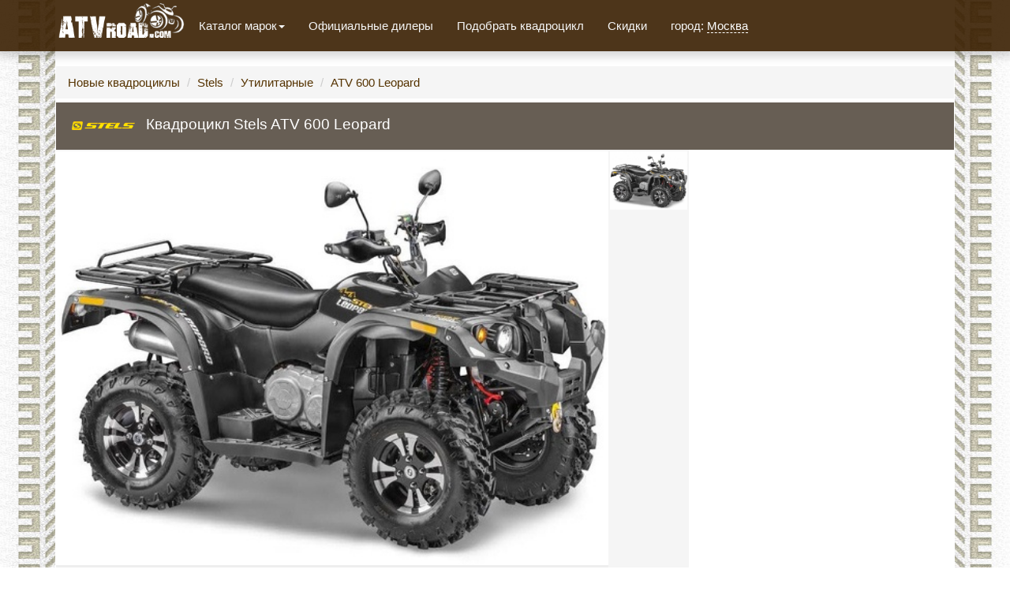

--- FILE ---
content_type: text/html; charset=UTF-8
request_url: https://atvroad.com/kvadrocikl/stels/atv_600_leopard.html
body_size: 8847
content:

<!DOCTYPE html>
<html>
<head>
  <meta http-equiv="Content-type" content="text/html; charset=utf-8"/>
  <meta http-equiv="X-UA-Compatible" content="IE=edge">
  <meta name="viewport" content="width=device-width, initial-scale=1.0">

  <link rel="icon" href="https://atvroad.com/favicon.ico">
  <link rel="icon" href="https://atvroad.com/favicon.png">
  <!--[if IE]><link rel="shortcut icon" href="https://atvroad.com/favicon.ico"><![endif]-->
  <!-- IE10 -->
  <meta name="msapplication-TileColor" content="#D83434">
  <meta name="msapplication-TileImage" content="https://atvroad.com/favicon.png">
  <!-- Apple -->
  <link rel="apple-touch-icon" href="https://atvroad.com/favicon.png">


  
<title>Квадроцикл Stels ATV 600 Leopard  (Стелс) в Москве. Цена. Фото. Характеристики</title>
<meta name="description" content="Новые утилитарные квадроциклы Stels ATV 600 Leopard  (Стелс). Цена в Москве. Фото. Характеристики"/>
<meta name="keywords" content="комплектация Stels ATV 600 Leopard  (Стелс), Утилитарные, технические характеристики, квадроцикл, Москва"/>
<meta property="og:image" content="http://atvroad.com/img/kvadrocikl/stels/atv_600_leopard/atv_600_leopard_1b.jpg" />
<meta property="og:title" content="Квадроцикл Stels ATV 600 Leopard  (Стелс) в Москве. Цена. Фото. Характеристики" />
<meta property="og:description" content="Новые утилитарные квадроциклы Stels ATV 600 Leopard  (Стелс). Цена в Москве. Фото. Характеристики" />
  <link href="/css/bootstrap.min.css" rel="stylesheet">
  <link href="/css/style.min.css" rel="stylesheet">
  <link href="/css/yamm.min.css" rel="stylesheet">
  <link href="/css/customize3.min.css" rel="stylesheet">

 <script type="text/javascript" src="/js/jquery-2.1.4.min.js"></script>
 <script src="/js/bootstrap.min.js" type="text/javascript"></script>
 <script src="/js/mainscripts.min.js" type="text/javascript"></script>

	<!--[if lt IE 9]>
      <script src="https://oss.maxcdn.com/libs/html5shiv/3.7.0/html5shiv.js"></script>
      <script src="https://oss.maxcdn.com/libs/respond.js/1.3.0/respond.min.js"></script>
    <![endif]-->
<!-- Yandex.RTB -->
<script>window.yaContextCb=window.yaContextCb||[]</script>
<script src="https://yandex.ru/ads/system/context.js" async></script>

<!-- Yandex.RTB R-A-591010-2 -->
<script>window.yaContextCb.push(()=>{
  Ya.Context.AdvManager.render({
    "blockId": "R-A-591010-2",
    "type": "fullscreen",
    "platform": "touch"
  })
})
</script>  </head>
  <body>
    
    <!-- Logo + Search + Navigation -->
<div id="controlNav" class="navbar yamm navbar-default navbar-fixed-top">
  <div class="container">
    <div class="navbar-header">
      <button type="button" data-toggle="collapse" data-target="#navbar-collapse-1" class="navbar-toggle" style="border:none; margin-bottom:0px; padding:5px; margin-top:11px; border-radius:0">
        <span class="glyphicon glyphicon-align-justify" style="color:#fff"></span>
        <span class="menu-text">Меню</span>
      </button>
      <a class="navbar-brand" href="/"><img src="/css/images/logo3.png" alt="atvroad.com"/></a>
    </div>
    <div id="navbar-collapse-1" class="navbar-collapse collapse">
      <ul class="nav navbar-nav">
        <!-- Classic list -->

        
          <li class="dropdown"><a href="#" data-toggle="dropdown" class="dropdown-toggle">Каталог марок<b class="caret"></b></a>
           <ul role="menu" class="dropdown-menu col-lg-6 col-sm-12" style="padding:0">
                          <li>
               <!-- Content container to add padding -->
               <div class="yamm-content" style="background: #fff; border-radius: 0 0 10px 10px;">
                <ul>
                                      <li style="width:107px; display:inline-block">
                      <a class='list-group-item' href="/kvadrocikl/models/arctic_cat.html" style="border:none">
                       <p class='list-group-item-text' style='height:40px;  text-align: center;'>
                         <img style="height: 40px;" alt="Arctic Cat" src="/img/logocar/arctic_cat.png"/>
                       </p>
                     </a>
                   </li>
                                       <li style="width:107px; display:inline-block">
                      <a class='list-group-item' href="/kvadrocikl/models/baltmotors.html" style="border:none">
                       <p class='list-group-item-text' style='height:40px;  text-align: center;'>
                         <img style="height: 40px;" alt="Baltmotors" src="/img/logocar/baltmotors.png"/>
                       </p>
                     </a>
                   </li>
                                       <li style="width:107px; display:inline-block">
                      <a class='list-group-item' href="/kvadrocikl/models/brp.html" style="border:none">
                       <p class='list-group-item-text' style='height:40px;  text-align: center;'>
                         <img style="height: 40px;" alt="BRP" src="/img/logocar/brp.png"/>
                       </p>
                     </a>
                   </li>
                                       <li style="width:107px; display:inline-block">
                      <a class='list-group-item' href="/kvadrocikl/models/honda.html" style="border:none">
                       <p class='list-group-item-text' style='height:40px;  text-align: center;'>
                         <img style="height: 40px;" alt="Honda" src="/img/logocar/honda.png"/>
                       </p>
                     </a>
                   </li>
                                       <li style="width:107px; display:inline-block">
                      <a class='list-group-item' href="/kvadrocikl/models/irbis.html" style="border:none">
                       <p class='list-group-item-text' style='height:40px;  text-align: center;'>
                         <img style="height: 40px;" alt="IRBIS" src="/img/logocar/irbis.png"/>
                       </p>
                     </a>
                   </li>
                                       <li style="width:107px; display:inline-block">
                      <a class='list-group-item' href="/kvadrocikl/models/kawasaki.html" style="border:none">
                       <p class='list-group-item-text' style='height:40px;  text-align: center;'>
                         <img style="height: 40px;" alt="Kawasaki" src="/img/logocar/kawasaki.png"/>
                       </p>
                     </a>
                   </li>
                                       <li style="width:107px; display:inline-block">
                      <a class='list-group-item' href="/kvadrocikl/models/patron.html" style="border:none">
                       <p class='list-group-item-text' style='height:40px;  text-align: center;'>
                         <img style="height: 40px;" alt="Patron" src="/img/logocar/patron.png"/>
                       </p>
                     </a>
                   </li>
                                       <li style="width:107px; display:inline-block">
                      <a class='list-group-item' href="/kvadrocikl/models/polaris.html" style="border:none">
                       <p class='list-group-item-text' style='height:40px;  text-align: center;'>
                         <img style="height: 40px;" alt="Polaris" src="/img/logocar/polaris.png"/>
                       </p>
                     </a>
                   </li>
                                       <li style="width:107px; display:inline-block">
                      <a class='list-group-item' href="/kvadrocikl/models/stels.html" style="border:none">
                       <p class='list-group-item-text' style='height:40px;  text-align: center;'>
                         <img style="height: 40px;" alt="Stels" src="/img/logocar/stels.png"/>
                       </p>
                     </a>
                   </li>
                                       <li style="width:107px; display:inline-block">
                      <a class='list-group-item' href="/kvadrocikl/models/suzuki.html" style="border:none">
                       <p class='list-group-item-text' style='height:40px;  text-align: center;'>
                         <img style="height: 40px;" alt="Suzuki" src="/img/logocar/suzuki.png"/>
                       </p>
                     </a>
                   </li>
                                       <li style="width:107px; display:inline-block">
                      <a class='list-group-item' href="/kvadrocikl/models/sym.html" style="border:none">
                       <p class='list-group-item-text' style='height:40px;  text-align: center;'>
                         <img style="height: 40px;" alt="SYM" src="/img/logocar/sym.png"/>
                       </p>
                     </a>
                   </li>
                                       <li style="width:107px; display:inline-block">
                      <a class='list-group-item' href="/kvadrocikl/models/yamaha.html" style="border:none">
                       <p class='list-group-item-text' style='height:40px;  text-align: center;'>
                         <img style="height: 40px;" alt="Yamaha" src="/img/logocar/yamaha.png"/>
                       </p>
                     </a>
                   </li>
                                       <li style="width:107px; display:inline-block">
                      <a class='list-group-item' href="/kvadrocikl/models/zid.html" style="border:none">
                       <p class='list-group-item-text' style='height:40px;  text-align: center;'>
                         <img style="height: 40px;" alt="ЗиД" src="/img/logocar/zid.png"/>
                       </p>
                     </a>
                   </li>
                                      					<!--<li style="width:105px; display:inline-block">
					<a class='list-group-item' href="/#newkvadrocikl" style="border:none; font-weight:bold">
					<p class='list-group-item-text' style='height:40px; text-align: center;'>
					<img style="height: 35px;" alt="Полный список марок" src="/css/images/more.png"></br>
					Все марки
					</p>
					</a>
       </li>!-->
       <li class="divider"></li>
       <li>
         <a tabindex="-1" href="/#newkvadrocikl" style="padding-left: 20px;"> Все марки </a>
         <a tabindex="-1" href="/kvadrociklsearch" style="float:right"> Подобрать квадроцикл по параметрам </a>
       </li>
            </ul>
   </div>
 </li>
</ul>
</li>

<li><a href="/kvadrociklsalony">Официальные дилеры</a></li>
<!--тестдрайв!-->
			<!--//тестдрайв!-->
			
      <!-- Classic dropdown -->

                <li><a href="/kvadrociklsearch">Подобрать квадроцикл</a></li>
                    <li><a href="/kvadrociklskidki">Скидки</a></li>
                              <li><a href="/city.html">город: <span class="citychoise">Москва</span></a></li>
        </ul>
      </div>
    </div>
  </div>
  <!-- /container -->
  <!-- Bootstrap core JavaScript-->
    <script>
      $(function() {
        window.prettyPrint && prettyPrint()
        $(document).on('click', '.yamm .dropdown-menu', function(e) {
          e.stopPropagation()
        })
      })
    </script>

    <!--shadow div!-->
    <!--<div class="fullshadow">!-->
      <!-- END Logo + Search + Navigation -->
      <div class="container">
        <div id="page" class="shell">
          <!-- Main -->
          <div id="main">
                        
<script type="text/javascript" src="/js/savecook.min.js"></script>
<script type="text/javascript" src="/js/imgzoom.min.js"></script>
<script type="text/javascript" src="/js/toastmessage.min.js"></script>
<link rel="stylesheet" href="/css/imgzoom.min.css" type="text/css" media="all"/>
<link rel="stylesheet" href="/css/toastmessage.min.css" type="text/css" media="all"/>

<script>
function getCookie(name)
    {
        name += '=';
        with(document)
        {
            beg = cookie.indexOf(name);
            if(beg == -1) return '';
            else beg += name.length;
            end = cookie.indexOf(';', beg);
            if(end == -1) end = cookie.length;
            return cookie.substring(beg, end);
        }
    }
	
    function addChoise(id){
        	//yaCounter22484185.reachGoal('OnAddCmp');
        var oldCookie = getCookie('complect');
        if (oldCookie!='') {
            var str = oldCookie;
            dataCookie=oldCookie+'!'+id;
        } 
		else dataCookie=id;
        $.cookie('complect', dataCookie, { expires: 30, path: '/', domain: '.atvroad.com'});

    }

    function delChoise(id){
        	//yaCounter22484185.reachGoal('OnDelCmp');
            var oldCookie = getCookie('complect');
            var str = oldCookie;
            var dataCookie = '';
			var n=0;
            massiv=str.split('!');
            while (n < massiv.length) {
                if (massiv[n]!=id) {
                    if (dataCookie=='') dataCookie=massiv[n]; else
                    dataCookie=dataCookie+'!'+massiv[n];
                }
                n++;
            }
        $.cookie('complect', dataCookie, { expires: 30, path: '/', domain: '.atvroad.com'});
    }

    function countCompare(){
        var oldCookie = getCookie('complect');
        massiv=oldCookie.split('!');
		return(massiv.length);
    }

$(document).ready(function($) {
var councall=-1;
var myToast;

/*биндеры*/
$('body').on('click', '.addToCompareList, #addToCompare', function(){
var id=$('#'+this.id).data('idsubeq');
councall++;

switch (countCompare()+1) {
case 5:
modeltitle=' моделей'
break
default:
modeltitle=' модели'
}


//del
if ($('#'+this.id).data('ifcheck')==1){
delChoise(id);
var texttoast='Комплектация удалена из сравнения';
$('#addToCompare_checker_'+id).toggleClass("glyphicon-plus glyphicon-minus");
$('#addToCompare_list_'+id).attr("title","добавить к сравнению").data("ifcheck",0);
if(countCompare()<2){
	$('#thCmp').html('<span class="glyphicon glyphicon-signal"></span>');
}
else {
var texttoast='Комплектация удалена из сравнения.<br/><a href="/compare">У вас '+countCompare()+modeltitle+' в сравнении</a>';
$('#thCmp').html('<a href="/compare" target="_blank" title="Перейти к сравнению"><span class="glyphicon glyphicon-signal"></span> ('+countCompare()+')</a>');
}

if(id==$('#addToCompare').data('idsubeq')){ 
$("div#cmpControl").html('<a id="addToCompare" data-idsubeq="'+id+'" class="btn btn-block btn-success btnclear"><span class="glyphicon glyphicon-plus"></span> Добавить к сравнению</a>').data("ifcheck",0);}

if (councall>0) $().toastmessage('removeToast', myToast);
$().toastmessage({sticky : false, inEffectDuration: 700, stayTime: 5000});
myToast =  $().toastmessage('showNoticeToast', texttoast);
}

//add
else {
	if (countCompare()<5){
	addChoise(id);
	var texttoast='Добавлено!</br> Выберите хотя бы ещё одну модель, чтобы мы могли сравнить';
	//main button
	if(id==$('#addToCompare').data('idsubeq')){ 
	$("div#cmpControl").html('<a id="addToCompare" data-idsubeq="'+id+'" data-ifcheck="1" class="btn btn-info btnclear" style="width:50%"><span class="glyphicon glyphicon-remove"></span> Убрать из сравнения</a> <a id="goToCompare" target="_blank" class="btn btn-success btnclear" style="width:50%"  href="/compare"><span class="glyphicon glyphicon-signal"></span> Перейти к сравнению ('+countCompare()+')</a>');
	}
	//checker
	$('#addToCompare_checker_'+id).toggleClass("glyphicon-plus glyphicon-minus");
	$('#addToCompare_list_'+id).attr("title","удалить из сравнения").data("ifcheck",1);
	if(countCompare()>1){
	texttoast='Добавлено!</br> Можно <a href="/compare" target="_blank">перейти к сравнению!</a></br> У вас '+countCompare()+modeltitle+' в сравнении';
	$('#thCmp').html('<a href="/compare" target="_blank" title="Перейти к сравнению"><span class="glyphicon glyphicon-signal"></span> ('+countCompare()+')</a>');
	}
		
/*$().toastmessage({
    text     : texttoast,
    sticky   : true,
	inEffectDuration: 600,
	stayTime: 7000,
    position : 'top-right',
    type     : 'success'
});
if (councall>0) $().toastmessage('removeToast', myToast);
var myToast =  $().toastmessage('showNoticeToast', 'some message here '+councall+'');
alert(myToast);*/


if (councall>0) $().toastmessage('removeToast', myToast);
$().toastmessage({sticky : true, inEffectDuration: 700});
myToast =  $().toastmessage('showSuccessToast', texttoast);
	}
	else {
	if (councall>0) $().toastmessage('removeToast', myToast);
	$().toastmessage({sticky : true, inEffectDuration: 700});
	myToast =  $().toastmessage('showWarningToast', 'В сравнении уже находится 5 квадроциклов. Более 5 квадроциклов одновременно сравнивать невозможно. <a href="/compare" target="_blank">Удалите один квадроцикл</a> из сравнения чтобы добавить данный квадроцикл. <br/><a href="/compare" target="_blank">Перейти к сравнению</a>');
	//alert(wCmpMessage);
	}
	
}
});

//для вьювера
$('.image-link').magnificPopup({type:'image'});
    
//комментарии
//если ссылка
var hashcomment = window.location.hash;
if(hashcomment.indexOf('#comment-') + 1){
destination = jQuery("#comments").offset().top;
jQuery("html:not(:animated),body:not(:animated)").animate({scrollTop: destination}, 1100);
    $.post('/comments.php', {"url": 'https://atvroad.com/kvadrocikl/stels/atv_600_leopard.html'},
        function(data){
            if (data) {
                $('#comments').html(data);
            } else {
                $('#comments').html("Ошибка загрузки, свяжитесь с нами!");
            }
        });
}

    /*
//не ссылка
$('#getcomments').click(function() {
yaCounter22484185.reachGoal('onclickbuttoncomments');
    $.post('/comments.php', {"url": 'https://atvroad.com/kvadrocikl/stels/atv_600_leopard.html'},
        function(data){
            if (data) {
                $('#comments').html(data);
            } else {
                $('#comments').html("Ошибка загрузки, свяжитесь с нами!");
            }
        });
    return false;
});
*/


//прелоад
   $.fn.preload = function() {
    this.each(function(){
        $('<img/>')[0].src = this;
    });
}
$(['/css/images/loader.gif']).preload();

   $('.photo_list img').click(function(event){
       $('#ajaxload').remove();
       //$('.image').append('<div id="ajaxload" style=""><img src="/css/images/loader.gif"><p style="font-size:16px;">Загрузка фото</p></div>');
        event.preventDefault();
		//$('.mainphoto').remove();
		$('.mainphoto').hide();
        //$('.mainphoto').css('display','none');
        var imgurl=$(this).attr('src').substring(0, $(this).attr('src').length - 5)+"b.jpg";
        $('.mainphoto').attr('src', imgurl);
		$('.image-link').attr('href', imgurl);
		
        if($('.mainphoto').ajaxComplete){
        $('.mainphoto').fadeIn(500);
		//$('#ajaxload').remove();
       }
    });
});
var jscarname="Stels Утилитарные";
</script>


<ol class="breadcrumb">
  <li><a href="/#newkvadrocikl">Новые квадроциклы</a></li>
  <li><a href="/kvadrocikl/models/stels.html">Stels</a></li>
  <li><a href="/kvadrocikl/models/stels.html#utilitarnie">Утилитарные</a></li>
  <li><a href="#">ATV 600 Leopard</a></li>
  </ol>

<span class="subtitle">
<img alt='Stels ATV 600 Leopard ' src='/img/logocar/stels.png'/>
<h1>
Квадроцикл Stels ATV 600 Leopard</h1>
</span>

<table cellspacing="0" style="margin-bottom: 10px; height:100%;" class="subtext">
    <tr>
        <td class="image" style="height:100%; width:694px; text-align: center; vertical-align: top;">
		<a class="image-link" href="/img/kvadrocikl/stels/atv_600_leopard/atv_600_leopard_1b.jpg">
		<img class="mainphoto" alt="Фото квадроцикла Stels ATV 600 Leopard" src="/img/kvadrocikl/stels/atv_600_leopard/atv_600_leopard_1b.jpg">
		<div style="background:#eee; padding:5px; width:700px"><img style="width:15px;padding-right:5px" src="/css/images/zoom.png"/>Фото на весь экран</div>
		</a>
        </td>
		<td class="photo_list" style="padding-top:2px; line-height:13px;">
			<a><img class="subphoto" src="/img/kvadrocikl/stels/atv_600_leopard/atv_600_leopard_1m.jpg" alt="Фото Stels ATV 600 Leopard  №1"/></a>		</td>
    </tr>
    <tr>
        <td class="shortmodeldescription" colspan="2" style="padding-left: 5px; vertical-align:top;">
                        <div style="float: left;">
            <span>Тип:</span> Утилитарные<br/>                                                            </div>




            
<script type='text/javascript'>			
function in_array(value, array) {
    for(var i=0; i<array.length; i++){
        if(value == array[i]) return true;
    }
    return false;
}

var jscarnameformasmotors="stels";
if (jscarnameformasmotors=="great_wall") jscarnameformasmotors="greatwall";
if (jscarnameformasmotors=="vaz") jscarnameformasmotors="lada";

var testArray = ["brilliance","changan","dongfeng","ford","greatwall","hyundai","lada","mazda","nissan","peugeot","renault","ssangyong","suzuki","chevrolet","citroen","datsun","geely","honda","kia","lifan","mitsubishi","opel","ravon","toyota","skoda","volkswagen","uaz"];
if(in_array(jscarnameformasmotors, testArray)==false) jscarnameformasmotors="no";
console.log("forMasMotors "+jscarnameformasmotors);
</script>
			
<!-- /13032103/under_photos -->
<div id='div-gpt-ad-1457600343153-0'>
<script type='text/javascript'>
googletag.cmd.push(function() { googletag.display('div-gpt-ad-1457600343153-0'); });
</script>
</div>
		
        </td>
    </tr>
</table>

<!--ad in models before history!-->
<div style="text-align: center;">

    </div><div class="model_description">
<h2 class="subtitle">История и описание Stels ATV 600 Leopard</h2>
<div class="subtext">
            <p style="text-indent: 20px;">Новый квадроцикл Stels&nbsp;ATV 600 Leopard&nbsp;2026 года в&nbsp;Москве существует всего в 1&nbsp;комплектации (<a class="inlink" href="/kvadrocikl/modifications/stels/atv_600_leopard/atv_600_leopard.html#tth">Stels&nbsp;ATV 600 Leopard</a>), которая оснащена  коробкой передач, 0.6.&nbsp;литровым двигателем (39&nbsp;л.с.). Данная модификация обладает полным приводом. Стоимость данного квадроцикла составляет 364&nbsp;000&nbsp;руб.</p>
    </div>
</div>
<div style="padding-bottom: 10px;clear: both;text-align: center;"><!--ad before_complect!--></div>

<h2 class="subtitle">Комплектации и цены Stels ATV 600 Leopard (всего 1 комплектация)</h2>

<table style="font-size: 12px; width: 100%; border-collapse: collapse; margin-bottom:20px;" class="tablemodelname">
    <tr>
		<th class="submodelname">
        </th>
		<th id="thCmp" class="submodelname">
      		<span class="glyphicon glyphicon-signal"></span>
        </th>
        <th class="submodelname">
        Название
        </th>
        <th class="submodelname">
            Цена
        </th>
        <th class="submodelname">
            Мощность
        </th>
        <th class="submodelname">
            Разгон
        </th>
        <th class="submodelname">
            Топливо
        </th>
        <th class="submodelname">
            Расход
        </th>
        <th class="submodelname">
            Привод
        </th>
    </tr>
    <tr>
        <td style="border-bottom:1px solid #ABCDEF;background: whiteSmoke;" rowspan="2" style="font-size: 12px; border-bottom:1px solid #ABCDEF">
            <strong> </strong>
        </td>
        </tr>
            <tr>
            <td style="border-bottom:1px solid #ABCDEF;background: whiteSmoke;">
                			<a id="addToCompare_list_167" class="qtooltip addToCompareList" data-idsubeq="167" title="Добавить к сравнению"><span id="addToCompare_checker_167" class="glyphicon glyphicon-plus" style="color:#4a8fc8"></span></a>
						</td>
            <td style="border-bottom:1px solid #ABCDEF;background: whiteSmoke;">
            <a class="inlink qtooltip" href="/kvadrocikl/modifications/stels/atv_600_leopard/atv_600_leopard.html#tth" title="Смотреть фото и описание">ATV 600 Leopard</a>
            </td>
            <td style="border-bottom:1px solid #ABCDEF;background: whiteSmoke;">364&nbsp;000&nbsp;руб.</td>
            <td style="border-bottom:1px solid #ABCDEF;background: whiteSmoke;"> 39 л.с.</td>
            <td style="border-bottom:1px solid #ABCDEF;background: whiteSmoke;"> -            </td>
            <td style="border-bottom:1px solid #ABCDEF;background: whiteSmoke;"> АИ-92</td>
            <td style="border-bottom:1px solid #ABCDEF;background: whiteSmoke;"> -</td>
            <td style="border-bottom:1px solid #ABCDEF;background: whiteSmoke;"> полный</td>
        </tr>
        </table>
<a name="tth"></a>
	
<!--<a id="getcomments" style="margin-bottom:15px" class="btn btn-lg btn-block btn-default">Отзывы Stels ATV 600 Leopard</a>
<div id="comments"></div>!-->

 <h2 class="subtitle">Похожие на Stels ATV 600 Leopard квадроциклы</h2>
<!--<div class="w_puzzle" style="padding-left:7px; padding-top:3px;">!-->
    <div class="col-lg-3 col-md-4 col-xs-6">
    <div class="genre-summary">
        <a class="poster" href='/kvadrocikl/suzuki/kingquad_750_axi.html'>
			 <span class="rating genre_main">
				 <img src='/img/logocar/suzuki.png'/>
			 </span>
			 <span style="top:85%" class="rating genre_main">
				 <span class="item">KingQuad 750 AXi</span>
			 </span>

            

			<img class="model__preview" data-original='/img/kvadrocikl/suzuki/kingquad_750_axi/kingquad_750_axi.jpg' src='/img/kvadrocikl/suzuki/kingquad_750_axi/kingquad_750_axi.jpg' alt="Фотография KingQuad 750 AXi">
         </a>
    </div>
                  </div><!--ad in vidget!-->
<div style="padding-bottom:15px">
	<!-- Yandex.RTB R-A-591010-1 -->
<div id="yandex_rtb_R-A-591010-1"></div>
<script>window.yaContextCb.push(()=>{
	Ya.Context.AdvManager.render({
		"blockId": "R-A-591010-1",
		"renderTo": "yandex_rtb_R-A-591010-1",
		"type": "feed"
	})
})
</script>
</div>
<!--<a data-idbrand="24" id="carnamediv" name="company"></a>!-->

    <!--ad before_company_widget!-->
<div style="text-align: center;">

</div>
	
<h2 class="subtitle">Где купить Stels ATV 600 Leopard в Москве</h2>

	<table width="100%" cellspacing="0">
	<tr>
	<td width="50%">


    <div class="list-group">
	        <a href="/company/skutermir_stels.html" class="list-group-item widget_company ">
          <h4 class="list-group-item-heading"><strong>СкутерМир Stels</strong></h4>
          <p class="list-group-item-text">
		     Адрес:
           Москва, Дмитровское шоссе, 62<br/>
             <br/>
		  </p>
        </a>
            <a href="/company/erna_stels.html" class="list-group-item widget_company ">
          <h4 class="list-group-item-heading"><strong>Ерна Stels</strong></h4>
          <p class="list-group-item-text">
		     Адрес:
           Москва, Путилковское шоссе, 21<br/>
             <br/>
		  </p>
        </a>
            <a href="/company/motovelo_tcentr_stels.html" class="list-group-item widget_company ">
          <h4 class="list-group-item-heading"><strong>Мотовело Центр Stels</strong></h4>
          <p class="list-group-item-text">
		     Адрес:
           Москва, ул. Братеевская, 21 кор.4Б<br/>
             <br/>
		  </p>
        </a>
    </div></td><td width="50%"><div class="list-group" style="margin-right:1px">        <a href="/company/motosfera_stels.html" class="list-group-item widget_company ">
          <h4 class="list-group-item-heading"><strong>Мотосфера Stels</strong></h4>
          <p class="list-group-item-text">
		     Адрес:
           Москва, ул. Подольских Курсантов, 3 стр. 8<br/>
             <br/>
		  </p>
        </a>
            <a href="/company/4kh4_shop_stels.html" class="list-group-item widget_company ">
          <h4 class="list-group-item-heading"><strong>4х4 ШОП Stels</strong></h4>
          <p class="list-group-item-text">
		     Адрес:
           Москва, Щелковское шоссе, 3<br/>
             <br/>
		  </p>
        </a>
            <a href="/company/atvarmor_stels.html" class="list-group-item widget_company ">
          <h4 class="list-group-item-heading"><strong>ATVARMOR Stels</strong></h4>
          <p class="list-group-item-text">
		     Адрес:
           Москва, Каширское шоссе, 61, строение 3А<br/>
             <br/>
		  </p>
        </a>
    	</div>
	</td>
	</tr>
	</table>
<a class="btn btn-lg btn-block btn-success" style="margin-bottom: 10px;" href="/kvadrociklsalony/stels.html"><span class="glyphicon glyphicon-map-marker" style="font-size:23px; top:5px"></span> Показать всех дилеров Stels в Москве на карте</a>	



            ﻿
<div class="btn-group find_error" style="width: 100%;">
    <a href="/contact.html" rel="nofollow" target="_blank" class="btn btn-sm btn-warning">Обнаружили ошибку на странице?</a>
    <a href="/add_company" rel="nofollow" class="btn btn-sm btn-info">Добавить компанию</a>
</div>
          </div>
          <!-- END Main -->

        </div>
        <style>
.down-link a {
padding-right:10px;
}
</style>
<!-- Footer -->
	<div id="footer">
		<span class="down-link">
		<a href="/">Главная</a>&nbsp;
		<a href="/city.html">Города</a>&nbsp;
        				<a href="/kvadrociklsearch">Подобрать квадроцикл</a>&nbsp;
        		<a rel="nofollow" href="/contact.html">Представителям</a>&nbsp;
		<a rel="nofollow" href="/contact.html">Контакты</a>&nbsp;


                	<!--<a href="https://europe.atvroad.com/#newauto">Авто из Европы!</a>&nbsp;!-->
        		<!--<a rel="nofollow" href="/contact.html">Реклама</a>!-->
		</span>
		<!--<span class="right">&copy; 2026 - atvroad.com</span>!-->
		<div><!--noindex-->Все указанные на сайте данные (включая цены и фото) носят исключительно информационный характер и ни при каких условиях не являются предложениями с публичной офертой.<br/>Технические характеристики, цены и внешний облик квадроциклов могут быть изменены производителем.<br/> Все графические материалы взяты из открытых интернет-источников и официальных сайтов производителей.<br/>
		Наименования, образы и логотипы являются зарегистрированными торговыми марками и принадлежат соотвествующим компаниям.
		Их наличие на сайте не означает, что правообладатели имеют какое-либо отношение к данному сайту или иным образом связаны с данным сайтом.<br/>
		Указание на адреса официальных дилеров не гарантирует наличия той или иной модели квадроциклов у данной компании по данной цене.<br/>
		Находясь на данном сайте, вы принимаете все пункты <a rel="nofollow" href="/agreement.html" target="_blank">настоящего соглашения </a><!--/noindex-->
		</div>
		<!--noindex-->
<div style="float:right;display:none">
<!--LiveInternet counter--><script type="text/javascript"><!--
document.write("<a href='//www.liveinternet.ru/click;atvroad' "+
"target='_blank' rel='nofollow'><img src='//counter.yadro.ru/hit;atvroad?t26.4;r"+
escape(document.referrer)+((typeof(screen)=="undefined")?"":
";s"+screen.width+"*"+screen.height+"*"+(screen.colorDepth?
screen.colorDepth:screen.pixelDepth))+";u"+escape(document.URL)+
";h"+escape(document.title.substring(0,80))+";"+Math.random()+
"' alt='' title='LiveInternet: показано число посетителей за"+
" сегодня' "+
"border='0' width='88' height='15'><\/a>")
//--></script><!--/LiveInternet-->
</div>
<!--/noindex-->
	</div>
	<!-- END Footer -->      </div>
      <!--</div>!-->
      <!--END shadow div!-->
    </br>
    <script type='text/javascript' src='/js/jquery.upscrollbutton.min.js'></script>
    <script>
      $(document).ready(function () {  
        jQuery('body').upScrollButton(
        {
          heightForButtonAppear:500,
          heightForScrollUpTo:0,
          scrollTopTime:500,
          upScrollButtonFadeOutTime:300,
          upScrollButtonFadeInTime:100,
          upScrollButtonId:'move_up',
          upScrollButtonText:'Наверх'
        }
        );

        $('.qtooltip').tooltip({
          placement:"top"
        });
      });

      (function ($) {
        $(document).ready(function(){
         $(function () {
          $(window).scroll(function () {
           if ($(this).scrollTop() > 350) {
            $('#controlNav').slideUp("slow");
          } else {
            $('#controlNav').slideDown("slow");
          }
        });
        });
       });
      }(jQuery));
    </script>
    <!--GoogleAnalyticsObject -->
<!-- Yandex.Metrika counter -->

<!-- /Yandex.Metrika counter -->
    ﻿

    
  </body>
  </html>


--- FILE ---
content_type: text/css
request_url: https://atvroad.com/css/toastmessage.min.css
body_size: 458
content:
.toast-container{z-index:9999;width:280px}* html .toast-container{position:absolute}.toast-item{font-family:lucida Grande;font-size:14px;position:relative;display:block;height:auto;margin:0 0 12px;opacity:.85;color:#eee;border:2px solid #999;-webkit-border-radius:10px;-moz-border-radius:10px;border-radius:10px;background:#333;padding:20px 6px}.toast-item p{margin-left:50px;text-align:left}.toast-item a{text-decoration:none!important;color:#fff;border-bottom:1px dashed #ccc}.toast-item a:hover{color:#0f0;border-bottom:1px dashed #0f0}.toast-item-close{position:absolute;top:7px;right:7px;width:22px;height:22px;background:url(./images/toastmessage/close.gif)}.toast-item-image{position:absolute;top:50%;left:10px;width:32px;height:32px;margin-top:-16px}.toast-item-image-notice{background:url(./images/toastmessage/notice.png)}.toast-item-image-success{background:url(./images/toastmessage/success.png)}.toast-item-image-warning{background:url(./images/toastmessage/warning.png)}.toast-item-image-error{background:url(./images/toastmessage/error.png)}.toast-type-notice,.toast-type-success{color:#fff}.toast-type-warning{color:#fff;border-color:#fcbd57}.toast-type-error{color:#fff;border-color:#b32b2b}.toast-position-top-left{position:fixed;top:20px;left:20px}.toast-position-top-center{position:fixed;top:20px;left:50%;margin-left:-140px}.toast-position-top-right{position:fixed;top:20px;right:20px}.toast-position-middle-left{position:fixed;top:50%;left:20px;margin-top:-40px}.toast-position-middle-center{position:fixed;top:50%;left:50%;margin-top:-40px;margin-left:-140px}.toast-position-middle-right{position:fixed;top:50%;right:20px;margin-top:-40px;margin-left:-140px}

--- FILE ---
content_type: application/javascript; charset=utf-8
request_url: https://atvroad.com/js/mainscripts.min.js
body_size: 13
content:
function transitionToAnchor(t){destination=jQuery(t).offset().top-50,jQuery("html:not(:animated),body:not(:animated)").animate({scrollTop:destination},1500)}

--- FILE ---
content_type: application/javascript; charset=utf-8
request_url: https://atvroad.com/js/toastmessage.min.js
body_size: 597
content:
!function(n){var i={inEffect:{opacity:"show"},inEffectDuration:600,stayTime:3e3,text:"",sticky:!1,type:"notice",position:"top-right",closeText:"",close:null},e={init:function(t){t&&n.extend(i,t)},showToast:function(t){var e,o,s,a={};return n.extend(a,i,t),e=n(".toast-container").length?n(".toast-container"):n("<div></div>").addClass("toast-container").addClass("toast-position-"+a.position).appendTo("body"),o=n("<div></div>").addClass("toast-item-wrapper"),s=n("<div></div>").hide().addClass("toast-item toast-type-"+a.type).appendTo(e).html(n("<p>").append(a.text)).animate(a.inEffect,a.inEffectDuration).wrap(o),n("<div></div>").addClass("toast-item-close").prependTo(s).html(a.closeText).click(function(){n().toastmessage("removeToast",s,a)}),n("<div></div>").addClass("toast-item-image").addClass("toast-item-image-"+a.type).prependTo(s),navigator.userAgent.match(/MSIE 6/i)&&e.css({top:document.documentElement.scrollTop}),a.sticky||setTimeout(function(){n().toastmessage("removeToast",s,a)},a.stayTime),s},showNoticeToast:function(t){var e={text:t,type:"notice"};return n().toastmessage("showToast",e)},showSuccessToast:function(t){var e={text:t,type:"success"};return n().toastmessage("showToast",e)},showErrorToast:function(t){var e={text:t,type:"error"};return n().toastmessage("showToast",e)},showWarningToast:function(t){var e={text:t,type:"warning"};return n().toastmessage("showToast",e)},removeToast:function(t,e){t.animate({opacity:"0"},600,function(){t.parent().animate({height:"0px"},300,function(){t.parent().remove()})}),e&&null!==e.close&&e.close()}};n.fn.toastmessage=function(t){return e[t]?e[t].apply(this,Array.prototype.slice.call(arguments,1)):"object"!=typeof t&&t?void n.error("Method "+t+" does not exist on jQuery.toastmessage"):e.init.apply(this,arguments)}}(jQuery);

--- FILE ---
content_type: application/javascript; charset=utf-8
request_url: https://atvroad.com/js/imgzoom.min.js
body_size: 5209
content:
!function(p){function e(){}function d(e,t){v.ev.on(s+e+b,t)}function m(e,t,i,n){var o=document.createElement("div");return o.className="mfp-"+e,i&&(o.innerHTML=i),n?t&&t.appendChild(o):(o=p(o),t&&o.appendTo(t)),o}function u(e,t){v.ev.triggerHandler(s+e,t),v.st.callbacks&&(e=e.charAt(0).toLowerCase()+e.slice(1),v.st.callbacks[e]&&v.st.callbacks[e].apply(v,p.isArray(t)?t:[t]))}function f(){(v.st.focus?v.content.find(v.st.focus).eq(0):v.wrap).focus()}function g(e){return e===t&&v.currTemplate.closeBtn||(v.currTemplate.closeBtn=p(v.st.closeMarkup.replace("%title%",v.st.tClose)),t=e),v.currTemplate.closeBtn}function a(){p.magnificPopup.instance||((v=new e).init(),p.magnificPopup.instance=v)}var v,n,i,h,o,C,t,r="Close",l="BeforeClose",y="MarkupParse",w="Open",s="mfp",b="."+s,I="mfp-ready",c="mfp-removing",O=!!window.jQuery,T=p(window);e.prototype={constructor:e,init:function(){var e=navigator.appVersion;v.isIE7=-1!==e.indexOf("MSIE 7."),v.isIE8=-1!==e.indexOf("MSIE 8."),v.isLowIE=v.isIE7||v.isIE8,v.isAndroid=/android/gi.test(e),v.isIOS=/iphone|ipad|ipod/gi.test(e),v.supportsTransition=function(){var e=document.createElement("p").style,t=["ms","O","Moz","Webkit"];if(void 0!==e.transition)return!0;for(;t.length;)if(t.pop()+"Transition"in e)return!0;return!1}(),v.probablyMobile=v.isAndroid||v.isIOS||/(Opera Mini)|Kindle|webOS|BlackBerry|(Opera Mobi)|(Windows Phone)|IEMobile/i.test(navigator.userAgent),i=p(document.body),h=p(document),v.popupsCache={}},open:function(e){var t;if(!1===e.isObj){v.items=e.items.toArray(),v.index=0;var i,n=e.items;for(t=0;t<n.length;t++)if((i=n[t]).parsed&&(i=i.el[0]),i===e.el[0]){v.index=t;break}}else v.items=p.isArray(e.items)?e.items:[e.items],v.index=e.index||0;if(v.isOpen)v.updateItemHTML();else{v.types=[],C="",e.mainEl&&e.mainEl.length?v.ev=e.mainEl.eq(0):v.ev=h,e.key?(v.popupsCache[e.key]||(v.popupsCache[e.key]={}),v.currTemplate=v.popupsCache[e.key]):v.currTemplate={},v.st=p.extend(!0,{},p.magnificPopup.defaults,e),v.fixedContentPos="auto"===v.st.fixedContentPos?!v.probablyMobile:v.st.fixedContentPos,v.st.modal&&(v.st.closeOnContentClick=!1,v.st.closeOnBgClick=!1,v.st.showCloseBtn=!1,v.st.enableEscapeKey=!1),v.bgOverlay||(v.bgOverlay=m("bg").on("click"+b,function(){v.close()}),v.wrap=m("wrap").attr("tabindex",-1).on("click"+b,function(e){!function(e){if(!p(e).hasClass("mfp-prevent-close")){var t=v.st.closeOnContentClick,i=v.st.closeOnBgClick;if(t&&i)return!0;if(!v.content||p(e).hasClass("mfp-close")||v.preloader&&e===v.preloader[0])return!0;if(e===v.content[0]||p.contains(v.content[0],e)){if(t)return!0}else if(i&&p.contains(document,e))return!0;return!1}}(e.target)||v.close()}),v.container=m("container",v.wrap)),v.contentContainer=m("content"),v.st.preloader&&(v.preloader=m("preloader",v.container,v.st.tLoading));var o=p.magnificPopup.modules;for(t=0;t<o.length;t++){var a=o[t];a=a.charAt(0).toUpperCase()+a.slice(1),v["init"+a].call(v)}u("BeforeOpen"),v.st.showCloseBtn&&(v.st.closeBtnInside?(d(y,function(e,t,i,n){i.close_replaceWith=g(n.type)}),C+=" mfp-close-btn-in"):v.wrap.append(g())),v.st.alignTop&&(C+=" mfp-align-top"),v.fixedContentPos?v.wrap.css({overflow:v.st.overflowY,overflowX:"hidden",overflowY:v.st.overflowY}):v.wrap.css({top:T.scrollTop(),position:"absolute"}),!1!==v.st.fixedBgPos&&("auto"!==v.st.fixedBgPos||v.fixedContentPos)||v.bgOverlay.css({height:h.height(),position:"absolute"}),v.st.enableEscapeKey&&h.on("keyup"+b,function(e){27===e.keyCode&&v.close()}),T.on("resize"+b,function(){v.updateSize()}),v.st.closeOnContentClick||(C+=" mfp-auto-cursor"),C&&v.wrap.addClass(C);var s=v.wH=T.height(),r={};if(v.fixedContentPos&&v._hasScrollBar(s)){var l=v._getScrollbarSize();l&&(r.paddingRight=l)}v.fixedContentPos&&(v.isIE7?p("body, html").css("overflow","hidden"):r.overflow="hidden");var c=v.st.mainClass;v.isIE7&&(c+=" mfp-ie7"),c&&v._addClassToMFP(c),v.updateItemHTML(),u("BuildControls"),p("html").css(r),v.bgOverlay.add(v.wrap).prependTo(document.body),v._lastFocusedEl=document.activeElement,setTimeout(function(){v.content?(v._addClassToMFP(I),f()):v.bgOverlay.addClass(I),h.on("focusin"+b,function(e){if(e.target!==v.wrap[0]&&!p.contains(v.wrap[0],e.target))return f(),!1})},16),v.isOpen=!0,v.updateSize(s),u(w)}},close:function(){v.isOpen&&(u(l),v.isOpen=!1,v.st.removalDelay&&!v.isLowIE&&v.supportsTransition?(v._addClassToMFP(c),setTimeout(function(){v._close()},v.st.removalDelay)):v._close())},_close:function(){u(r);var e=c+" "+I+" ";if(v.bgOverlay.detach(),v.wrap.detach(),v.container.empty(),v.st.mainClass&&(e+=v.st.mainClass+" "),v._removeClassFromMFP(e),v.fixedContentPos){var t={paddingRight:""};v.isIE7?p("body, html").css("overflow",""):t.overflow="",p("html").css(t)}h.off("keyup.mfp focusin"+b),v.ev.off(b),v.wrap.attr("class","mfp-wrap").removeAttr("style"),v.bgOverlay.attr("class","mfp-bg"),v.container.attr("class","mfp-container"),!v.st.showCloseBtn||v.st.closeBtnInside&&!0!==v.currTemplate[v.currItem.type]||!v.currTemplate.closeBtn||v.currTemplate.closeBtn.detach(),v._lastFocusedEl&&p(v._lastFocusedEl).focus(),v.currItem=null,v.content=null,v.currTemplate=null,v.prevHeight=0,u("AfterClose")},updateSize:function(e){if(v.isIOS){var t=document.documentElement.clientWidth/window.innerWidth,i=window.innerHeight*t;v.wrap.css("height",i),v.wH=i}else v.wH=e||T.height();v.fixedContentPos||v.wrap.css("height",v.wH),u("Resize")},updateItemHTML:function(){var e=v.items[v.index];v.contentContainer.detach(),v.content&&v.content.detach(),e.parsed||(e=v.parseEl(v.index));var t=e.type;if(u("BeforeChange",[v.currItem?v.currItem.type:"",t]),v.currItem=e,!v.currTemplate[t]){var i=!!v.st[t]&&v.st[t].markup;u("FirstMarkupParse",i),v.currTemplate[t]=!i||p(i)}o&&o!==e.type&&v.container.removeClass("mfp-"+o+"-holder");var n=v["get"+t.charAt(0).toUpperCase()+t.slice(1)](e,v.currTemplate[t]);v.appendContent(n,t),e.preloaded=!0,u("Change",e),o=e.type,v.container.prepend(v.contentContainer),u("AfterChange")},appendContent:function(e,t){(v.content=e)?v.st.showCloseBtn&&v.st.closeBtnInside&&!0===v.currTemplate[t]?v.content.find(".mfp-close").length||v.content.append(g()):v.content=e:v.content="",u("BeforeAppend"),v.container.addClass("mfp-"+t+"-holder"),v.contentContainer.append(v.content)},parseEl:function(e){var t=v.items[e],i=t.type;if((t=t.tagName?{el:p(t)}:{data:t,src:t.src}).el){for(var n=v.types,o=0;o<n.length;o++)if(t.el.hasClass("mfp-"+n[o])){i=n[o];break}t.src=t.el.attr("data-mfp-src"),t.src||(t.src=t.el.attr("href"))}return t.type=i||v.st.type||"inline",t.index=e,t.parsed=!0,v.items[e]=t,u("ElementParse",t),v.items[e]},addGroup:function(t,i){function e(e){e.mfpEl=this,v._openClick(e,t,i)}var n="click.magnificPopup";(i=i||{}).mainEl=t,i.items?(i.isObj=!0,t.off(n).on(n,e)):(i.isObj=!1,i.delegate?t.off(n).on(n,i.delegate,e):(i.items=t).off(n).on(n,e))},_openClick:function(e,t,i){if((void 0!==i.midClick?i.midClick:p.magnificPopup.defaults.midClick)||2!==e.which&&!e.ctrlKey&&!e.metaKey){var n=void 0!==i.disableOn?i.disableOn:p.magnificPopup.defaults.disableOn;if(n)if(p.isFunction(n)){if(!n.call(v))return!0}else if(T.width()<n)return!0;e.type&&(e.preventDefault(),v.isOpen&&e.stopPropagation()),i.el=p(e.mfpEl),i.delegate&&(i.items=t.find(i.delegate)),v.open(i)}},updateStatus:function(e,t){if(v.preloader){n!==e&&v.container.removeClass("mfp-s-"+n),t||"loading"!==e||(t=v.st.tLoading);var i={status:e,text:t};u("UpdateStatus",i),e=i.status,t=i.text,v.preloader.html(t),v.preloader.find("a").on("click",function(e){e.stopImmediatePropagation()}),v.container.addClass("mfp-s-"+e),n=e}},_addClassToMFP:function(e){v.bgOverlay.addClass(e),v.wrap.addClass(e)},_removeClassFromMFP:function(e){this.bgOverlay.removeClass(e),v.wrap.removeClass(e)},_hasScrollBar:function(e){return(v.isIE7?h.height():document.body.scrollHeight)>(e||T.height())},_parseMarkup:function(o,e,t){var a;t.data&&(e=p.extend(t.data,e)),u(y,[o,e,t]),p.each(e,function(e,t){if(void 0===t||!1===t)return!0;if(1<(a=e.split("_")).length){var i=o.find(b+"-"+a[0]);if(0<i.length){var n=a[1];"replaceWith"===n?i[0]!==t[0]&&i.replaceWith(t):"img"===n?i.is("img")?i.attr("src",t):i.replaceWith('<img src="'+t+'" class="'+i.attr("class")+'" />'):i.attr(a[1],t)}}else o.find(b+"-"+e).html(t)})},_getScrollbarSize:function(){if(void 0===v.scrollbarSize){var e=document.createElement("div");e.id="mfp-sbm",e.style.cssText="width: 99px; height: 99px; overflow: scroll; position: absolute; top: -9999px;",document.body.appendChild(e),v.scrollbarSize=e.offsetWidth-e.clientWidth,document.body.removeChild(e)}return v.scrollbarSize}},p.magnificPopup={instance:null,proto:e.prototype,modules:[],open:function(e,t){return a(),(e=e||{}).isObj=!0,e.index=t||0,this.instance.open(e)},close:function(){return p.magnificPopup.instance.close()},registerModule:function(e,t){t.options&&(p.magnificPopup.defaults[e]=t.options),p.extend(this.proto,t.proto),this.modules.push(e)},defaults:{disableOn:0,key:null,midClick:!1,mainClass:"",preloader:!0,focus:"",closeOnContentClick:!1,closeOnBgClick:!0,closeBtnInside:!0,showCloseBtn:!0,enableEscapeKey:!0,modal:!1,alignTop:!1,removalDelay:0,fixedContentPos:"auto",fixedBgPos:"auto",overflowY:"auto",closeMarkup:'<button title="%title%" type="button" class="mfp-close">&times;</button>',tClose:"Close (Esc)",tLoading:"Ожидайте пожалуйста, идёт загрузка..."}},p.fn.magnificPopup=function(e){a();var t=p(this);if("string"==typeof e)if("open"===e){var i,n=O?t.data("magnificPopup"):t[0].magnificPopup,o=parseInt(arguments[1],10)||0;i=n.items?n.items[o]:(i=t,n.delegate&&(i=i.find(n.delegate)),i.eq(o)),v._openClick({mfpEl:i},t,n)}else v.isOpen&&v[e].apply(v,Array.prototype.slice.call(arguments,1));else O?t.data("magnificPopup",e):t[0].magnificPopup=e,v.addGroup(t,e);return t};var k;p.magnificPopup.registerModule("image",{options:{markup:'<div class="mfp-figure"><div class="mfp-close"></div><div class="mfp-img"></div><div class="mfp-bottom-bar"><div class="mfp-title"></div><div class="mfp-counter"></div></div></div>',cursor:"mfp-zoom-out-cur",titleSrc:"title",verticalFit:!0,tError:'<a href="%url%">The image</a> could not be loaded.'},proto:{initImage:function(){var e=v.st.image,t=".image";v.types.push("image"),d(w+t,function(){"image"===v.currItem.type&&e.cursor&&i.addClass(e.cursor)}),d(r+t,function(){e.cursor&&i.removeClass(e.cursor),T.off("resize"+b)}),d("Resize"+t,v.resizeImage),v.isLowIE&&d("AfterChange",v.resizeImage)},resizeImage:function(){var e=v.currItem;if(e&&e.img&&v.st.image.verticalFit){var t=0;v.isLowIE&&(t=parseInt(e.img.css("padding-top"),10)+parseInt(e.img.css("padding-bottom"),10)),e.img.css("max-height",v.wH-t)}},_onImageHasSize:function(e){e.img&&(e.hasSize=!0,k&&clearInterval(k),e.isCheckingImgSize=!1,u("ImageHasSize",e),e.imgHidden&&(v.content&&v.content.removeClass("mfp-loading"),e.imgHidden=!1))},findImageSize:function(t){var i=0,n=t.img[0],o=function(e){k&&clearInterval(k),k=setInterval(function(){0<n.naturalWidth?v._onImageHasSize(t):(200<i&&clearInterval(k),3===++i?o(10):40===i?o(50):100===i&&o(500))},e)};o(1)},getImage:function(e,t){var i=0,n=function(){e&&(e.img[0].complete?(e.img.off(".mfploader"),e===v.currItem&&(v._onImageHasSize(e),v.updateStatus("ready")),e.hasSize=!0,e.loaded=!0,u("ImageLoadComplete")):++i<200?setTimeout(n,100):o())},o=function(){e&&(e.img.off(".mfploader"),e===v.currItem&&(v._onImageHasSize(e),v.updateStatus("error",a.tError.replace("%url%",e.src))),e.hasSize=!0,e.loaded=!0,e.loadError=!0)},a=v.st.image,s=t.find(".mfp-img");if(s.length){var r=document.createElement("img");r.className="mfp-img",e.img=p(r).on("load.mfploader",n).on("error.mfploader",o),r.src=e.src,s.is("img")&&(e.img=e.img.clone()),0<e.img[0].naturalWidth&&(e.hasSize=!0)}return v._parseMarkup(t,{title:function(e){if(e.data&&void 0!==e.data.title)return e.data.title;var t=v.st.image.titleSrc;if(t){if(p.isFunction(t))return t.call(v,e);if(e.el)return e.el.attr(t)||""}return""}(e),img_replaceWith:e.img},e),v.resizeImage(),e.hasSize?(k&&clearInterval(k),e.loadError?(t.addClass("mfp-loading"),v.updateStatus("error",a.tError.replace("%url%",e.src))):(t.removeClass("mfp-loading"),v.updateStatus("ready"))):(v.updateStatus("loading"),e.loading=!0,e.hasSize||(e.imgHidden=!0,t.addClass("mfp-loading"),v.findImageSize(e))),t}}});var E;p.magnificPopup.registerModule("zoom",{options:{enabled:!1,easing:"ease-in-out",duration:300,opener:function(e){return e.is("img")?e:e.find("img")}},proto:{initZoom:function(){var a=v.st.zoom,e=".zoom";if(a.enabled&&v.supportsTransition){function t(e){var t=e.clone().removeAttr("style").removeAttr("class").addClass("mfp-animated-image"),i="all "+a.duration/1e3+"s "+a.easing,n={position:"fixed",zIndex:9999,left:0,top:0,"-webkit-backface-visibility":"hidden"},o="transition";return n["-webkit-"+o]=n["-moz-"+o]=n["-o-"+o]=n[o]=i,t.css(n),t}function i(){v.content.css("visibility","visible")}var n,o,s=a.duration;d("BuildControls"+e,function(){if(v._allowZoom()){if(clearTimeout(n),v.content.css("visibility","hidden"),image=v._getItemToZoom(),!image)return void i();(o=t(image)).css(v._getOffset()),v.wrap.append(o),n=setTimeout(function(){o.css(v._getOffset(!0)),n=setTimeout(function(){i(),setTimeout(function(){o.remove(),image=o=null,u("ZoomAnimationEnded")},16)},s)},16)}}),d(l+e,function(){if(v._allowZoom()){if(clearTimeout(n),v.st.removalDelay=s,!image){if(image=v._getItemToZoom(),!image)return;o=t(image)}o.css(v._getOffset(!0)),v.wrap.append(o),v.content.css("visibility","hidden"),setTimeout(function(){o.css(v._getOffset())},16)}}),d(r+e,function(){v._allowZoom()&&(i(),o&&o.remove())})}},_allowZoom:function(){return"image"===v.currItem.type},_getItemToZoom:function(){return!!v.currItem.hasSize&&v.currItem.img},_getOffset:function(e){var t,i=(t=e?v.currItem.img:v.st.zoom.opener(v.currItem.el||v.currItem)).offset(),n=parseInt(t.css("padding-top"),10),o=parseInt(t.css("padding-bottom"),10);i.top-=p(window).scrollTop()-n;var a={width:t.width(),height:(O?t.innerHeight():t[0].offsetHeight)-o-n};return void 0===E&&(E=void 0!==document.createElement("p").style.MozTransform),E?a["-moz-transform"]=a.transform="translate("+i.left+"px,"+i.top+"px)":(a.left=i.left,a.top=i.top),a}}})}(window.jQuery||window.Zepto);

--- FILE ---
content_type: application/javascript; charset=utf-8
request_url: https://atvroad.com/js/jquery.upscrollbutton.min.js
body_size: 226
content:
jQuery.fn.upScrollButton=function(o){o=jQuery.extend({heightForButtonAppear:700,heightForScrollUpTo:0,scrollTopTime:900,upScrollButtonId:"move_up",upScrollButtonText:"Наверх",upScrollButtonFadeInTime:0,upScrollButtonFadeOutTime:300},o);return this.each(function(){jQuery("body").append('<a id="'+o.upScrollButtonId+'" href="#">'+o.upScrollButtonText+"</a>"),jQuery(window).scroll(function(){jQuery(this).scrollTop()>o.heightForButtonAppear?jQuery("a#"+o.upScrollButtonId).fadeIn(o.upScrollButtonFadeInTime):jQuery("a#"+o.upScrollButtonId).fadeOut(o.upScrollButtonFadeOutTime)}),jQuery("a#"+o.upScrollButtonId).click(function(){return jQuery("body,html").animate({scrollTop:o.heightForScrollUpTo},o.scrollTopTime),!1})})};